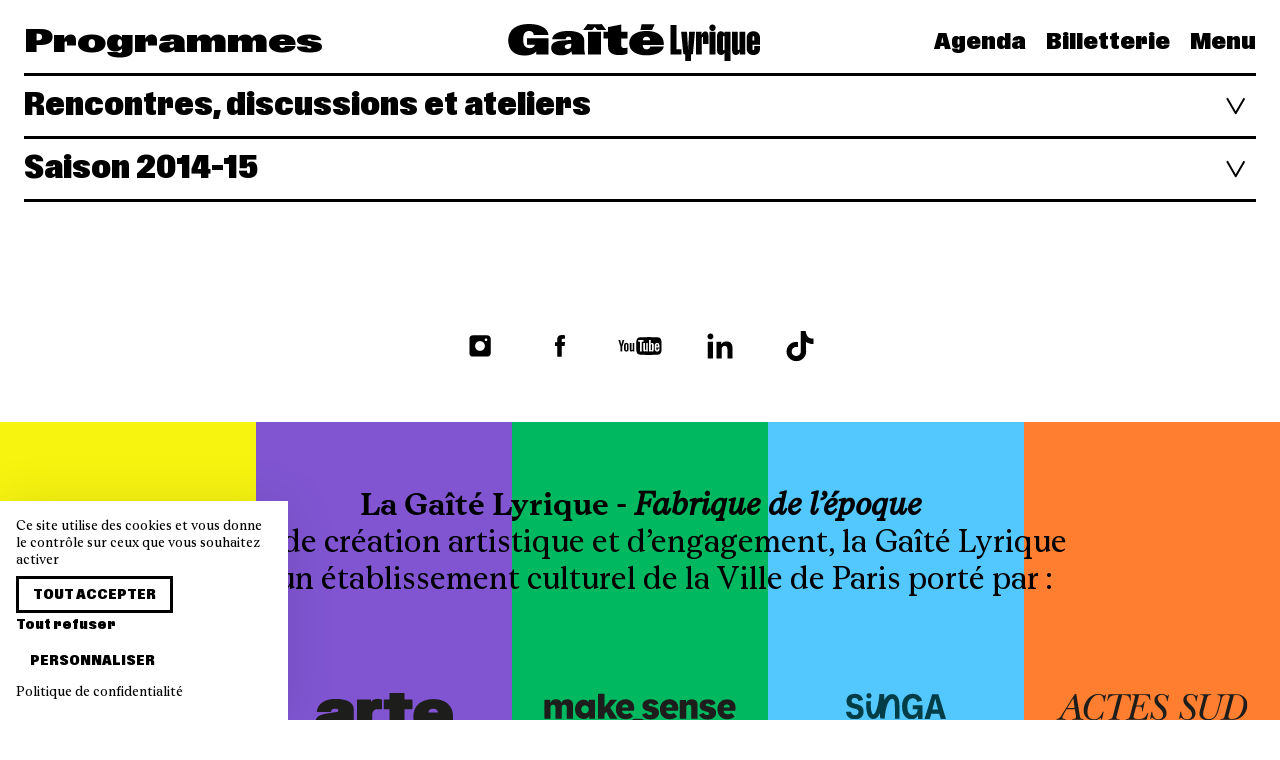

--- FILE ---
content_type: text/html; charset=UTF-8
request_url: https://www.gaite-lyrique.net/programmes/rencontres-discussions-et-ateliers/2014-2015
body_size: 7203
content:
<!doctype html>
<html lang="fr" class="">

<head>
    <meta charset="UTF-8">

    <meta name="viewport" content="width=device-width, initial-scale=1.0, user-scalable=no">
    <meta name="csrf-token" content="5KED6OoHBQyjdkCMHocuAKcwyO4ZSrejo4f0Ayui" />
    <meta name="language" content="fr" />

    <meta property="og:site_name" content="La Gaîté Lyrique" />
    <meta property="og:type" content="website" />
    <meta property="og:url" content="https://www.gaite-lyrique.net/programmes/rencontres-discussions-et-ateliers/2014-2015" />

    <meta name="twitter:card" content="photo" />
    <meta name="twitter:site" content="@gaitelyrique" />
    <meta name="twitter:url" content="https://www.gaite-lyrique.net/programmes/rencontres-discussions-et-ateliers/2014-2015" />
    <meta name="twitter:domain" content="https://www.gaite-lyrique.net" />

    <meta name="facebook-domain-verification" content="9z1047vx49yj9nqiai7st5p377mq40" />

            <meta property="og:image" content="https://www.gaite-lyrique.net/img/og_default.jpg" />
        <meta name="twitter:image" content="https://www.gaite-lyrique.net/img/og_default.jpg" />
    
            <meta property="og:description" content="La Gaîté Lyrique, lieu culturel de la Ville de Paris, entend répondre à l’urgence culturelle, sociale, démocratique et climatique. Avec le projet Fabrique de l’époque, entre création et engagement, elle invite à passer de l’idée à l’action, tous et toutes rassemblées autour d’un concert, d’une table ronde, d’un verre, d’une performance, d’un atelier ou d’une projection." />
        <meta name="description" content="La Gaîté Lyrique, lieu culturel de la Ville de Paris, entend répondre à l’urgence culturelle, sociale, démocratique et climatique. Avec le projet Fabrique de l’époque, entre création et engagement, elle invite à passer de l’idée à l’action, tous et toutes rassemblées autour d’un concert, d’une table ronde, d’un verre, d’une performance, d’un atelier ou d’une projection." />
    
            <meta property="og:title" content="La Gaîté Lyrique |     Programmes | Rencontres, discussions et ateliers
" />
        <meta name="twitter:title" content="La Gaîté Lyrique |     Programmes | Rencontres, discussions et ateliers
" />
        <title>La Gaîté Lyrique |     Programmes | Rencontres, discussions et ateliers
</title>
    
    <link rel="apple-touch-icon" sizes="180x180" href="/apple-touch-icon.png">
    <link rel="icon" type="image/png" sizes="32x32" href="/favicon-32x32.png">
    <link rel="icon" type="image/png" sizes="16x16" href="/favicon-16x16.png">
    <link rel="manifest" href="/site.webmanifest">
    <link rel="mask-icon" href="/safari-pinned-tab.svg" color="#5bbad5">
    <meta name="msapplication-TileColor" content="#da532c">
    <meta name="theme-color" content="#ffffff">

    <link rel="stylesheet" href="/front/css/main.css?id=03bae4d5b58f7dc45159efeb74c88c3a">
</head>

<body class="page-program ">
    <nav class="navbar">
    <div class="container">
        <div class="level is-mobile navbar-wrapper">
                            <div class="level-left font-expanded is-hidden-touch">
                                            <span class="title is-3">Programmes</span>
                                    </div>

                <div class="level-item">
                    <a class="is-flex" href="https://www.gaite-lyrique.net">
                        <svg width="252" height="37" viewBox="0 0 252 37" fill="currentColor"
    xmlns="http://www.w3.org/2000/svg">
    <path d="M244.519 16.4207V13.0485C244.519 12.4702 244.803 12.054 245.368 12.054C245.933 12.054 246.217 12.4671 246.217 13.0485V16.4207H244.519ZM245.329 31.008C249.414 31.008 252 28.7742 252 24.6553V22.0053H246.217V25.2337C246.217 25.7723 245.933 26.2068 245.368 26.2068C244.803 26.2068 244.519 25.7723 244.519 25.2337V20.7629H252V13.8931C252 9.609 249.411 7.29253 245.329 7.29253C241.248 7.29253 238.719 9.65184 238.719 13.8931V24.6737C238.719 28.6059 241.224 31.005 245.329 31.005M227.862 31.008C229.62 31.008 230.996 29.8697 231.704 27.9663V30.5949H237.182V7.7087H231.399V25.0072C231.399 25.8335 230.975 26.1027 230.592 26.1027C230.188 26.1027 229.845 25.8549 229.845 25.1511V7.7087H224.062V26.4118C224.062 29.4964 225.396 31.005 227.862 31.005M214.943 25.2337V13.0669C214.943 12.5069 215.227 12.0326 215.771 12.0326C216.357 12.0326 216.599 12.5099 216.599 13.0669V25.2337C216.599 25.7937 216.336 26.268 215.771 26.268C215.206 26.268 214.943 25.7906 214.943 25.2337ZM212.96 31.008C214.659 31.008 215.932 30.139 216.599 28.5447V37.0058H222.382V7.7087H216.599V9.88134C215.992 8.41251 214.739 7.29559 212.96 7.29559C210.553 7.29559 208.999 8.84704 208.999 12.5497V26.1425C208.999 29.5973 210.739 31.005 212.96 31.005M201.318 3.77651C201.318 5.63703 202.672 7.0263 204.493 7.0263C206.314 7.0263 207.686 5.64009 207.686 3.77651C207.686 1.91293 206.332 0.508362 204.493 0.508362C202.654 0.508362 201.318 1.85173 201.318 3.77651ZM201.599 30.5919H207.381V7.7087H201.599V30.5919ZM188.054 30.5919H193.837V13.8747C193.837 13.2535 194.121 12.9445 194.524 12.9445C194.889 12.9445 195.09 13.1709 195.09 13.6483V19.9184H200.427V11.8061C200.427 8.78584 199.437 7.42105 197.434 7.42105C195.714 7.42105 194.3 8.62059 193.553 10.8759V7.7087H188.054V30.5919ZM177.258 31.6078V37.0088H182.998V31.6078C182.998 30.5123 183.423 30.0564 184.9 30.0564L186.963 7.7087H181.141L180.11 25.4816H180.071L179.019 7.7087H173.155L175.317 30.0564C176.63 30.0564 177.258 30.5123 177.258 31.6078ZM162.38 30.5919H173.58V25.2123H168.446V0.921471H162.383V30.5919H162.38ZM134.723 16.2952C134.986 14.0614 136.298 12.6935 138.583 12.6935C140.867 12.6935 142.081 14.2236 142.141 16.2952H134.72H134.723ZM132.417 6.01342H144.021L146.671 0.239076H133.61L132.417 6.01342ZM138.442 31.3599C147.681 31.3599 154.737 28.3182 155.748 22.5255H142.204C141.94 24.3677 140.526 25.402 138.625 25.402C135.874 25.402 134.783 23.5201 134.663 21.0567H155.85V19.9612C155.85 11.4144 148.874 6.94674 138.646 6.94674C127.586 6.94674 121.217 11.7266 121.217 19.34C121.217 26.9534 128.193 31.363 138.442 31.363M111.554 31.1304C115.213 31.1304 117.842 30.4052 119.438 29.579V23.5782C118.529 23.8689 117.519 24.0953 116.365 24.0953C114.424 24.0953 113.21 23.3517 113.21 21.0322V14.4317H119.477V7.7087H113.21V0.468581L100.09 3.1186V7.71176H95.5008V14.4347H100.09V22.7122C100.09 29.1047 105.631 31.1335 111.554 31.1335M75.1632 6.01342H84.1809L86.7492 2.95029L89.2966 6.01342H98.1917L93.8025 0.0524122C89.0305 0.465521 84.3214 0.465521 79.5495 0.0524122L75.1632 6.01036V6.01342ZM79.9949 30.5919H93.1148V7.7087H79.9949V30.5919ZM56.7661 22.7306C56.7661 21.3229 57.6542 20.662 60.1029 20.1662L63.1556 19.6276V22.1522C63.1556 24.1382 61.3557 24.946 59.6993 24.946C58.0428 24.946 56.7691 24.2024 56.7691 22.7336M52.8852 31.3599C57.2326 31.3599 60.9909 30.139 63.4995 27.3666C63.6609 28.5875 63.8822 29.6432 64.1274 30.5949H77.1665C76.6014 28.4223 76.2785 26.828 76.2785 24.637V16.7757C76.2785 9.53249 69.2013 6.94674 60.387 6.94674C51.5726 6.94674 44.6778 9.49271 44.1516 15.1814H57.6362C57.7977 13.5473 58.8083 12.6997 60.5664 12.6997C62.142 12.6997 63.1526 13.5075 63.1526 15.0988V15.8852L54.0961 16.5676C46.11 17.1674 43.2187 19.5052 43.2187 24.0586C43.2187 28.612 46.8994 31.363 52.8822 31.363M16.8385 31.5466C21.7121 31.5466 25.9578 30.2032 28.3229 27.388V30.5949H40.5547V14.3123H19.0003V20.7874H26.8459C26.4004 22.7336 24.6423 24.181 21.7719 24.181C17.5053 24.181 15.1403 21.2434 15.1403 15.6771C15.1403 9.71916 17.284 6.9651 21.2038 6.9651C23.8739 6.9651 25.5901 8.51655 25.7725 11.1237H40.5099C39.8431 4.17126 32.446 -0.00878906 20.86 -0.00878906C8.50858 -0.00878906 0.280273 5.49627 0.280273 16.3779C0.280273 26.3292 6.40665 31.5435 16.8385 31.5435" />
</svg>                    </a>
                </div>
            
            <div class="level-right font-condensed">
                <div class="navbar-menu">
                    <a href="https://www.gaite-lyrique.net/agenda"
                        class="navbar-item is-link ">
                        Agenda                    </a>

                                            <a href="https://billetterie.gaite-lyrique.net/ext/billetterie5/?site=gaitelyriqueweb" class="navbar-item is-link" target="_blank">
                            Billetterie                        </a>
                    
                    <a class="navbar-item is-link" onclick="openMenu()">
                        Menu
                    </a>
                </div>

                <a role="button" class="navbar-burger burger" aria-label="menu" aria-expanded="false"
                    onclick="openMenu()">
                    <span aria-hidden="true"></span>
                    <span aria-hidden="true"></span>
                    <span aria-hidden="true"></span>
                </a>
            </div>
        </div>
    </div>
</nav>
    <nav class="menu font-condensed" id="main-menu">
    <div class="menu-background"></div>

    <div class="menu-primary">
        <span class="menu-primary-close is-size-2 is-responsive" onclick="closeMenu()"></span>

        <ul class="menu-primary-nav">
            <li class="menu-primary-header is-hidden-tablet is-size-2 is-responsive">
                <a href="https://www.gaite-lyrique.net">Gaîté Lyrique</a>
            </li>

            <li class="is-hidden-tablet is-size-2 is-responsive">
                <a href="https://www.gaite-lyrique.net/agenda">
                    Agenda                </a>
            </li>

                        <li class="is-hidden-tablet is-size-2 is-responsive">
                <a href="https://billetterie.gaite-lyrique.net/ext/billetterie5/?site=gaitelyriqueweb" target="_blank">
                    Billetterie                </a>
            </li>
            
            <li class="has-submenu">
                <span class="is-size-2 is-responsive" tabindex="0">
                    <span class="is-link">Programmes</span>
                </span>

                <ul class="menu-secondary">
                    

            

            <li>
                <a href="https://www.gaite-lyrique.net/programmes/festivals">
                    Festivals                </a>
            </li>

                        <li>
                <a href="https://www.gaite-lyrique.net/programmes/musiques-et-danses">
                    Musiques et danses
                </a>
            </li>
                        <li>
                <a href="https://www.gaite-lyrique.net/programmes/expositions">
                    Expositions
                </a>
            </li>
                        <li>
                <a href="https://www.gaite-lyrique.net/programmes/rencontres-discussions-et-ateliers">
                    Rencontres, discussions et ateliers
                </a>
            </li>
                        <li>
                <a href="https://www.gaite-lyrique.net/programmes/projections-cine-club">
                    Projections et ciné-clubs
                </a>
            </li>
                        <li>
                <a href="https://www.gaite-lyrique.net/programmes/jeune-public">
                    Jeune public
                </a>
            </li>
                    </ul>
        </li>

        <li class="has-submenu">
            <span class="is-size-2 is-responsive" tabindex="0">
                <span class="is-link">Soutenez la Gaîté</span>
            </span>

                        <ul class="menu-secondary">
                                <li>
                    <a href="https://www.gaite-lyrique.net/publics/soutiens-merci">
                        Ils et elles nous soutiennent : merci !
                    </a>
                </li>
                                <li>
                    <a href="https://www.gaite-lyrique.net/publics/pros">
                        Privatisez nos espaces
                    </a>
                </li>
                                <li>
                    <a href="https://www.gaite-lyrique.net/publics/louez-nos-studios-de-creation">
                        Réservez nos studios de création
                    </a>
                </li>
                                <li>
                    <a href="https://www.gaite-lyrique.net/publics/louez-nos-bureaux-partages">
                        Louez nos bureaux partagés
                    </a>
                </li>
                            </ul>
                    </li>

        <li class="has-submenu">
            <span class="is-size-2 is-responsive" tabindex="0">
                <span class="is-link">La Fabrique de l'époque</span>
            </span>

                        <ul class="menu-secondary">
                                <li>
                    <a href="https://www.gaite-lyrique.net/fabrique-de-lepoque/projet">
                        Projet
                    </a>
                </li>
                                <li>
                    <a href="https://www.gaite-lyrique.net/fabrique-de-lepoque/histoire">
                        Histoire
                    </a>
                </li>
                                <li>
                    <a href="https://www.gaite-lyrique.net/fabrique-de-lepoque/equipe">
                        Équipe
                    </a>
                </li>
                                <li>
                    <a href="https://www.gaite-lyrique.net/fabrique-de-lepoque/partenaires">
                        Partenaires
                    </a>
                </li>
                                <li>
                    <a href="https://www.gaite-lyrique.net/fabrique-de-lepoque/espaces">
                        Espaces
                    </a>
                </li>
                                <li>
                    <a href="https://www.gaite-lyrique.net/fabrique-de-lepoque/restauration">
                        Restauration
                    </a>
                </li>
                                <li>
                    <a href="https://www.gaite-lyrique.net/fabrique-de-lepoque/les-programmes-dincubation">
                        Programmes d&#039;incubation
                    </a>
                </li>
                            </ul>
                    </li>

        <li class="is-size-2 is-responsive">
            <a href="https://www.gaite-lyrique.net/magazine">
                Les News            </a>
        </li>

                <li class="is-size-2 is-responsive">
            <a href="https://www.gaite-lyrique.net/infos-pratiques">
                Infos pratiques
            </a>
        </li>
        
        <li class="is-size-2 is-responsive">
            <form method="get" action="https://www.gaite-lyrique.net/recherche">
                <label class="menu-search">
                    <svg xmlns="http://www.w3.org/2000/svg" viewBox="0 0 60 60">
                        <path
                            d="M58.5,55.6L43,40.1c3.5-4.2,5.7-9.6,5.7-15.5c0-6.4-2.5-12.4-7-17c-4.5-4.5-10.6-7-17-7c-13.2,0-24,10.8-24,24c0,6.4,2.5,12.4,7,17c4.5,4.5,10.6,7,17,7c0,0,0,0,0,0c5.9,0,11.3-2.1,15.5-5.7l15.5,15.5L58.5,55.6z M24.7,44.6C24.7,44.6,24.7,44.6,24.7,44.6c-5.3,0-10.4-2.1-14.1-5.9C6.8,35,4.7,30,4.7,24.6c0-11,9-20,20-20c5.3,0,10.4,2.1,14.1,5.9s5.9,8.8,5.9,14.1C44.7,35.7,35.7,44.6,24.7,44.6z" />
                    </svg>

                    <input class="input is-borderless is-size-2 is-responsive" name="s"
                        placeholder="Rechercher">
                </label>
            </form>
        </li>

                </ul>

        <div class="level is-mobile">
            <div class="level-left">
                                                                                <a class="button" rel="alternate" hreflang="en" href="https://www.gaite-lyrique.net/en/program/meetings-talks-workshops/2014-2015">
                    English version                </a>
                                            </div>

            <div class="level-right">
                <ul class="menu-social-media">
    <li>
        <a href="https://www.instagram.com/gaitelyrique/" target="_blank">
            <svg class="icon is-large">
                <use xlink:href="https://www.gaite-lyrique.net/icons.svg#instagram" />
            </svg>
        </a>
    </li>

    <li>
        <a href="https://www.facebook.com/gaitelyrique/" target="_blank">
            <svg class="icon is-large">
                <use xlink:href="https://www.gaite-lyrique.net/icons.svg#facebook" />
            </svg>
        </a>
    </li>

    <li>
        <a href="https://www.youtube.com/user/gaitelyrique" target="_blank">
            <svg class="icon is-large">
                <use xlink:href="https://www.gaite-lyrique.net/icons.svg#youtube" />
            </svg>
        </a>
    </li>

    <li>
        <a href="https://www.linkedin.com/company/2042251" target="_blank">
            <svg class="icon is-large">
                <use xlink:href="https://www.gaite-lyrique.net/icons.svg#linkedin" />
            </svg>
        </a>
    </li>

    <li>
        <a href="https://www.tiktok.com/@gaitelyrique" target="_blank">
            <svg class="icon is-large">
                <use xlink:href="https://www.gaite-lyrique.net/icons.svg#tiktok" />
            </svg>
        </a>
    </li>
</ul>
            </div>
        </div>
    </div>
</nav>
        <section class="section is-small pt-0">
        <div class="container">
            <div class="page-section">
                <div class="page-section-title is-hidden-desktop">
                    <div class="title is-2 is-responsive">
                        Programmes                    </div>
                </div>

                <div class="page-section-current">
                    <h1 class="title is-3 is-responsive">
                        <span>Rencontres, discussions et ateliers</span>
                    </h1>
                </div>

                <nav class="page-section-nav is-size-3 is-responsive">
    <ul>
                    <li>
                <a href="https://www.gaite-lyrique.net/saison/en-ce-moment">
                    Toute la saison                </a>
            </li>
        
        <li>
            <a href="https://www.gaite-lyrique.net/programmes/grands-formats" class="">
                Grands formats            </a>
        </li>

        <li>
            <a href="https://www.gaite-lyrique.net/programmes/festivals" class="">
                Festivals            </a>
        </li>

                    <li>
                
                <a href="https://www.gaite-lyrique.net/programmes/musiques-et-danses" class="">
                    Musiques et danses
                </a>
            </li>
                    <li>
                
                <a href="https://www.gaite-lyrique.net/programmes/expositions" class="">
                    Expositions
                </a>
            </li>
                    <li>
                
                <a href="https://www.gaite-lyrique.net/programmes/rencontres-discussions-et-ateliers" class="is-active">
                    Rencontres, discussions et ateliers
                </a>
            </li>
                    <li>
                
                <a href="https://www.gaite-lyrique.net/programmes/projections-cine-club" class="">
                    Projections et ciné-clubs
                </a>
            </li>
                    <li>
                
                <a href="https://www.gaite-lyrique.net/programmes/jeune-public" class="">
                    Jeune public
                </a>
            </li>
            </ul>
</nav>
            </div>

            
            <div class="page-section">
    <div class="page-section-current">
        <h1 class="title is-3 is-responsive">
            <span>Saison 2014–15</span>
        </h1>
    </div>

    <nav class="page-section-nav is-size-3 is-responsive">
        <ul>
                            <li>
                    <a href="https://www.gaite-lyrique.net/programmes/rencontres-discussions-et-ateliers/en-ce-moment" class="">
                        En ce moment
                    </a>
                </li>
                            <li>
                    <a href="https://www.gaite-lyrique.net/programmes/rencontres-discussions-et-ateliers/eutopia" class="">
                        Eu.topia
                    </a>
                </li>
                            <li>
                    <a href="https://www.gaite-lyrique.net/programmes/rencontres-discussions-et-ateliers/action" class="">
                        Action !
                    </a>
                </li>
                            <li>
                    <a href="https://www.gaite-lyrique.net/programmes/rencontres-discussions-et-ateliers/2021-2022" class="">
                        Saison 2021–22
                    </a>
                </li>
                            <li>
                    <a href="https://www.gaite-lyrique.net/programmes/rencontres-discussions-et-ateliers/2020-2021" class="">
                        Saison 2020–21
                    </a>
                </li>
                            <li>
                    <a href="https://www.gaite-lyrique.net/programmes/rencontres-discussions-et-ateliers/2019-2020" class="">
                        Saison 2019–20
                    </a>
                </li>
                            <li>
                    <a href="https://www.gaite-lyrique.net/programmes/rencontres-discussions-et-ateliers/2018-2019" class="">
                        Saison 2018–19
                    </a>
                </li>
                            <li>
                    <a href="https://www.gaite-lyrique.net/programmes/rencontres-discussions-et-ateliers/2017-2018" class="">
                        Saison 2017–18
                    </a>
                </li>
                            <li>
                    <a href="https://www.gaite-lyrique.net/programmes/rencontres-discussions-et-ateliers/2016-2017" class="">
                        Saison 2016–17
                    </a>
                </li>
                            <li>
                    <a href="https://www.gaite-lyrique.net/programmes/rencontres-discussions-et-ateliers/2015-2016" class="">
                        Saison 2015–16
                    </a>
                </li>
                            <li>
                    <a href="https://www.gaite-lyrique.net/programmes/rencontres-discussions-et-ateliers/2014-2015" class="is-active">
                        Saison 2014–15
                    </a>
                </li>
                    </ul>
    </nav>
</div>
        </div>
    </section>

    
    
    
    <footer class="footer pt-6">
    <section class="section footer-social">
        <div class="container has-text-centered">
            <ul class="footer-social-media">
    <li>
        <a href="https://www.instagram.com/gaitelyrique/" target="_blank">
            <svg class="icon is-large">
                <use xlink:href="https://www.gaite-lyrique.net/icons.svg#instagram" />
            </svg>
        </a>
    </li>

    <li>
        <a href="https://www.facebook.com/gaitelyrique/" target="_blank">
            <svg class="icon is-large">
                <use xlink:href="https://www.gaite-lyrique.net/icons.svg#facebook" />
            </svg>
        </a>
    </li>

    <li>
        <a href="https://www.youtube.com/user/gaitelyrique" target="_blank">
            <svg class="icon is-large">
                <use xlink:href="https://www.gaite-lyrique.net/icons.svg#youtube" />
            </svg>
        </a>
    </li>

    <li>
        <a href="https://www.linkedin.com/company/2042251" target="_blank">
            <svg class="icon is-large">
                <use xlink:href="https://www.gaite-lyrique.net/icons.svg#linkedin" />
            </svg>
        </a>
    </li>

    <li>
        <a href="https://www.tiktok.com/@gaitelyrique" target="_blank">
            <svg class="icon is-large">
                <use xlink:href="https://www.gaite-lyrique.net/icons.svg#tiktok" />
            </svg>
        </a>
    </li>
</ul>
        </div>
    </section>

    <section class="footer-text">
        <div class="footer-partners">
            <div class="background-colors">
                <div style="background-color: #F7F410;"></div>
                <div style="background-color: #8155D2;"></div>
                <div style="background-color: #00B860;"></div>
                <div style="background-color: #53C8FE;"></div>
                <div style="background-color: #FF7E30;"></div>
            </div>

            <div class="container">
                <div class="content is-size-3 is-responsive">
                    <p>
                        <strong>La Gaîté Lyrique - <em>Fabrique de l’époque</em></strong><br />Lieu de création artistique et d’engagement, la Gaîté Lyrique est un établissement culturel de la Ville de Paris porté par :                    </p>
                </div>
            </div>

            <div class="partner-wrapper">
                <div class="partner-item">
                    <img src="https://www.gaite-lyrique.net/img/logo/logo-artyfarty.svg" alt="Arty Farty" />
                </div>
                <div class="partner-item">
                    <img src="https://www.gaite-lyrique.net/img/logo/logo-arte.svg" alt="Arte" />
                </div>
                <div class="partner-item">
                    <img src="https://www.gaite-lyrique.net/img/logo/logo-make-sense.svg" alt="Make Sense" />
                </div>
                <div class="partner-item">
                    <img src="https://www.gaite-lyrique.net/img/logo/logo-Singa.svg" alt="Singa" />
                </div>
                <div class="partner-item">
                    <img src="https://www.gaite-lyrique.net/img/logo/logo-acte-sud.svg" alt="Acte Sud" />
                </div>
            </div>
        </div>
    </section>

    <section class="section footer-practical">
        <div class="container">
            <div class="columns">
                <div class="column">
                    <div class="footer-item">
                        <div class="content">
                            <div class="font-condensed">La Gaîté Lyrique</div>
                            <p>
                                <em>La Fabrique de l'époque</em>
                            </p>
                        </div>

                        <div class="mairie-paris">
                            <a href="https://www.paris.fr/" target="_blank" title="Mairie de Paris">
                                <img class="asset" loading="lazy" src="https://www.gaite-lyrique.net/img/mairie_paris.svg"
                                    width="50" height="50" alt="Mairie de Paris" />
                            </a>

                            <p>Établissement culturel<br />de la Ville de Paris</p>
                        </div>
                    </div>
                </div>

                <div class="column">
                    <div class="footer-item">
                        <div class="content">
                            <div class="font-condensed">Adresse</div>
                            <p>
                                3bis rue Papin<br />
                                75003 Paris
                            </p>

                            <div class="font-condensed">Horaires</div>
                            <p>
                                mardi - vendredi : 9h-22h<br>samedi - dimanche : 14h-19h<br>fermeture lundi                            </p>
                        </div>
                    </div>
                </div>

                <div class="column">
                    <div class="footer-item">
                        <div class="content">
                            <div class="font-condensed">Accueil</div>
                            <p>
                                <a href="tel:+33184744900">01 84 74 49 00</a><br />
                                <a href="mailto:contact@gaite-lyrique.net">contact@gaite-lyrique.net</a>
                            </p>

                            <div class="font-condensed">Billetterie</div>
                            <p>
                                <a href="mailto:billetterie@gaite-lyrique.net">billetterie@gaite-lyrique.net</a>
                            </p>
                        </div>

                                                    <ul class="links">
                                <li>
                                    <a href="https://www.gaite-lyrique.net/infos-pratiques">
                                        Toutes les infos pratiques                                    </a>
                                </li>
                            </ul>
                        
                                                    <ul class="links">
                                <li>
                                    <a href="https://www.gaite-lyrique.net/faq">
                                        FAQ                                    </a>
                                </li>
                            </ul>
                                            </div>
                </div>

                <div class="column">
                    <div class="footer-item">
                        <ul class="links">
                                                            <li>
                                    <a href="https://www.gaite-lyrique.net/fabrique-de-lepoque/projet">
                                        La Fabrique de l'époque                                    </a>
                                </li>
                            
                            <li>
                                <a href="https://www.gaite-lyrique.net/newsletter">
                                    Newsletter                                </a>
                            </li>

                            
                            <li>
                                <a href="https://www.gaite-lyrique.net/magazine">
                                    Les News                                </a>
                            </li>

                            <li>
                                <a href="https://www.gaite-lyrique.net/recrutement">
                                    Espace recrutement                                </a>
                            </li>

                            <li>
                                <a href="https://www.gaite-lyrique.net/presse">
                                    Espace presse                                </a>
                            </li>

                                                            <li>
                                    <a href="https://www.gaite-lyrique.net/publics/pros">
                                        Espace entreprises                                    </a>
                                </li>
                                                    </ul>

                        <ul class="links">
                                                            <li>
                                    <a href="https://www.gaite-lyrique.net/lieu-culturel-regeneratif">
                                        Vers un lieu culturel régénératif
                                    </a>
                                </li>
                            
                                                            <li>
                                    <a href="https://www.gaite-lyrique.net/declaration-relative-aux-cookies">
                                        Déclaration relative aux Cookies
                                    </a>
                                </li>
                            
                                                            <li>
                                    <a href="https://www.gaite-lyrique.net/conditions-generales-de-vente">
                                        Conditions Générales de Vente
                                    </a>
                                </li>
                            
                                                            <li>
                                    <a href="https://www.gaite-lyrique.net/politique-de-confidentialite">
                                        Politique de confidentialité
                                    </a>
                                </li>
                            
                                                            <li>
                                    <a href="https://www.gaite-lyrique.net/mentions-legales">
                                        Mentions légales et Conditions Générales d&#039;Utilisation
                                    </a>
                                </li>
                                                    </ul>
                    </div>
                </div>
            </div>
        </div>
    </section>
</footer>

    
    <script type="text/javascript">
        window.delightApiKey = "s_bVxPRMEcjPIw";
    </script>

    <script type="text/javascript" src="/front/js/manifest.js?id=53922eb519bb220ad6a0e072c395fafe"></script>
    <script type="text/javascript" src="/front/js/vendor.js?id=af994855c4eee8c93d3c81b784513eeb"></script>
    <script type="text/javascript" src="/front/js/app.js?id=4bdc8bbb89a59477af7fe2c16caaf1b3"></script>

    
    <script type="text/javascript" src="https://www.gaite-lyrique.net/front/js/tarteaucitron/tarteaucitron.min.js"></script>
    <script type="text/javascript">
        var lang = 'fr';
        var tarteaucitronForceExpire = 186;

        if (lang.length) {
            var tarteaucitronForceLanguage = lang;
        }

        var privaryPolicyUrl = '';

                    privaryPolicyUrl = "https://www.gaite-lyrique.net/declaration-relative-aux-cookies";
        
        // minnit
        tarteaucitron.services.minnit = {
            key: "minnit",
            type: "social",
            name: "Minnit.chat",
            needConsent: true,
            cookies: [
                'minnitid', 'minnituuid', 'minnitavatar', 'minnitnickname', 'minnitcsrf',
                'lang', 'g_auth_v', 'suppress_same_site', 'signin_token',
                'paddlejs_checkout_variant', 'paddlejs_campaign_referrer',
                '__cflb', '__cfduid',
                'connid-chat-[ID]',
            ],
            js: function() {
                "use strict";
                tarteaucitron.fallback(['minnit_chat'], function(x) {
                    var chatroom = x.getAttribute('data-chatroom');

                    if (chatroom === undefined) {
                        return "";
                    }

                    var src = 'https://minnit.chat/' + chatroom + '?embed&&nickname=';

                    return '<iframe src="' + src + '" allowTransparency="true"></iframe>';
                });
            },
            fallback: function() {
                "use strict";
                tarteaucitron.fallback(['minnit_chat'], function(elem) {
                    return tarteaucitron.engage('minnit');
                });
            }
        };

        tarteaucitron.init({
            "privacyUrl": privaryPolicyUrl,
            /* Privacy policy url */

            "hashtag": "#tarteaucitron",
            /* Open the panel with this hashtag */
            "cookieName": "tarteaucitron",
            /* Cookie name */

            "orientation": "bottom",
            /* Banner position (top - bottom) */
            "showAlertSmall": false,
            /* Show the small banner on bottom right */
            "cookieslist": true,
            /* Show the cookie list */

            "adblocker": false,
            /* Show a Warning if an adblocker is detected */
            "showIcon": false,
            /* Show cookie icon to manage cookies */
            "DenyAllCta": true,
            /* Show the deny all button */
            "AcceptAllCta": true,
            /* Show the accept all button when highPrivacy on */
            "highPrivacy": true,
            /* Disable auto consent */
            "handleBrowserDNTRequest": false,
            /* If Do Not Track == 1, disallow all */

            "removeCredit": true,
            /* Remove credit link */
            "moreInfoLink": true,
            /* Show more info link */
            "useExternalCss": false,
            /* If false, the tarteaucitron.css file will be loaded */

            "readmoreLink": privaryPolicyUrl /* Change the default readmore link */
        });

                    tarteaucitron.user.gtagUa = 'G-ZQ5G6D7DYJ';
            (tarteaucitron.job = tarteaucitron.job || []).push('gtag');
        
                    tarteaucitron.user.googletagmanagerId = 'GTM-WF43GPB';
            (tarteaucitron.job = tarteaucitron.job || []).push('googletagmanager');
        
        (tarteaucitron.job = tarteaucitron.job || []).push('youtube');
        (tarteaucitron.job = tarteaucitron.job || []).push('vimeo');
        (tarteaucitron.job = tarteaucitron.job || []).push('facebook');
        (tarteaucitron.job = tarteaucitron.job || []).push('instagram');
        (tarteaucitron.job = tarteaucitron.job || []).push('soundcloud');
        (tarteaucitron.job = tarteaucitron.job || []).push('ausha');
        (tarteaucitron.job = tarteaucitron.job || []).push('minnit');
        (tarteaucitron.job = tarteaucitron.job || []).push('acast');
        (tarteaucitron.job = tarteaucitron.job || []).push('tiktokvideo');
        (tarteaucitron.job = tarteaucitron.job || []).push('twitch');
    </script>
</body>

</html>
